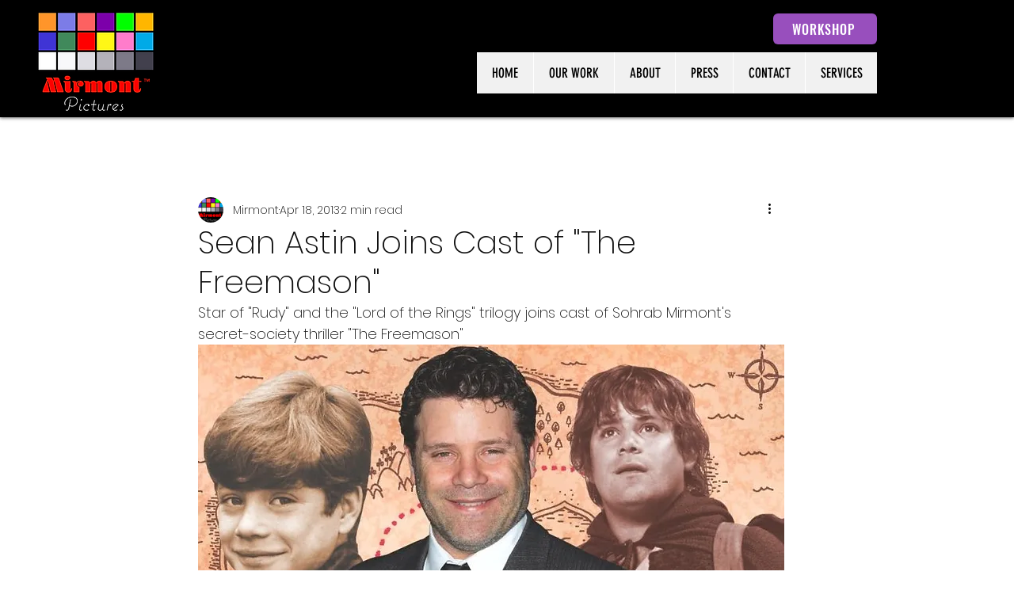

--- FILE ---
content_type: text/css;charset=utf-8
request_url: https://use.typekit.net/rak3euh.css
body_size: 377
content:
/*
 * The Typekit service used to deliver this font or fonts for use on websites
 * is provided by Adobe and is subject to these Terms of Use
 * http://www.adobe.com/products/eulas/tou_typekit. For font license
 * information, see the list below.
 *
 * blenny:
 *   - http://typekit.com/eulas/00000000000000007735a613
 *
 * © 2009-2026 Adobe Systems Incorporated. All Rights Reserved.
 */
/*{"last_published":"2022-06-14 19:11:38 UTC"}*/

@import url("https://p.typekit.net/p.css?s=1&k=rak3euh&ht=tk&f=24726&a=2031249&app=typekit&e=css");

@font-face {
font-family:"blenny";
src:url("https://use.typekit.net/af/4537c7/00000000000000007735a613/30/l?primer=7cdcb44be4a7db8877ffa5c0007b8dd865b3bbc383831fe2ea177f62257a9191&fvd=n9&v=3") format("woff2"),url("https://use.typekit.net/af/4537c7/00000000000000007735a613/30/d?primer=7cdcb44be4a7db8877ffa5c0007b8dd865b3bbc383831fe2ea177f62257a9191&fvd=n9&v=3") format("woff"),url("https://use.typekit.net/af/4537c7/00000000000000007735a613/30/a?primer=7cdcb44be4a7db8877ffa5c0007b8dd865b3bbc383831fe2ea177f62257a9191&fvd=n9&v=3") format("opentype");
font-display:auto;font-style:normal;font-weight:900;font-stretch:normal;
}

.tk-blenny { font-family: "blenny",sans-serif; }
